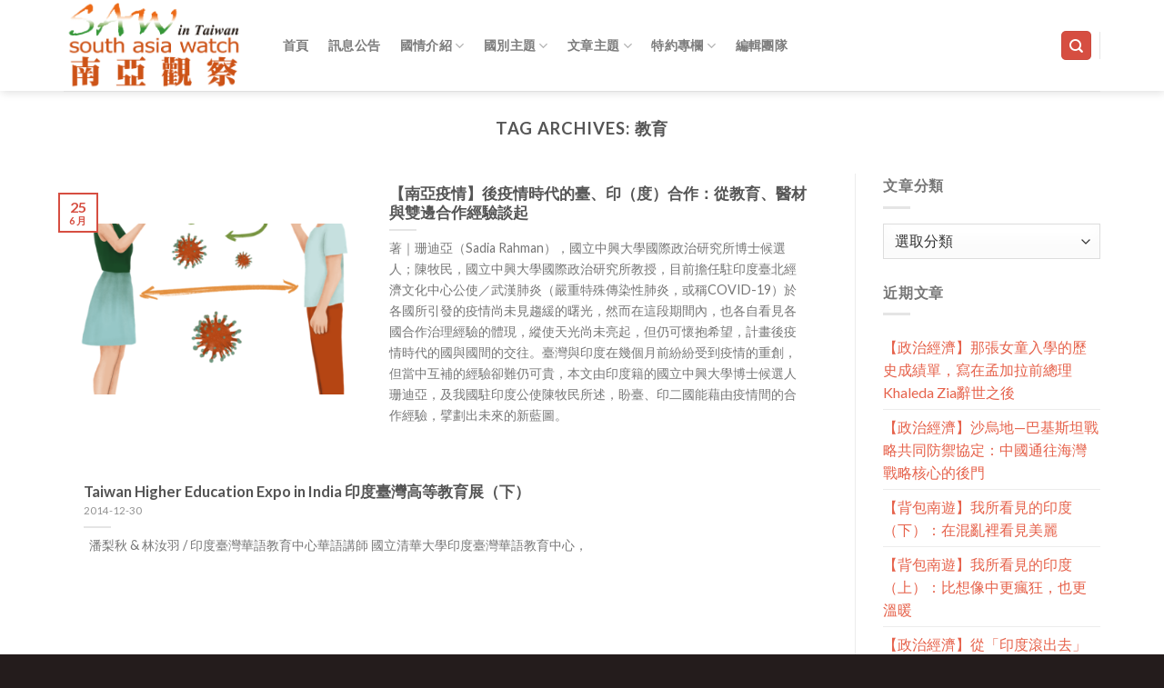

--- FILE ---
content_type: text/html; charset=UTF-8
request_url: http://southasiawatch.tw/tag/%E6%95%99%E8%82%B2/
body_size: 69593
content:
<!DOCTYPE html>
<!--[if IE 9 ]> <html lang="zh-TW" class="ie9 loading-site no-js bg-fill"> <![endif]-->
<!--[if IE 8 ]> <html lang="zh-TW" class="ie8 loading-site no-js bg-fill"> <![endif]-->
<!--[if (gte IE 9)|!(IE)]><!--><html lang="zh-TW" class="loading-site no-js bg-fill"> <!--<![endif]-->
<head>
	<meta charset="UTF-8" />
	<meta name="viewport" content="width=device-width, initial-scale=1.0, maximum-scale=1.0, user-scalable=no" />

	<link rel="profile" href="http://gmpg.org/xfn/11" />
	<link rel="pingback" href="http://southasiawatch.tw/xmlrpc.php" />

	<script>(function(html){html.className = html.className.replace(/\bno-js\b/,'js')})(document.documentElement);</script>
<meta name='robots' content='index, follow, max-image-preview:large, max-snippet:-1, max-video-preview:-1' />

	<!-- This site is optimized with the Yoast SEO plugin v19.10 - https://yoast.com/wordpress/plugins/seo/ -->
	<title>教育 彙整 - 南亞觀察</title>
	<link rel="canonical" href="http://southasiawatch.tw/tag/教育/" />
	<meta property="og:locale" content="zh_TW" />
	<meta property="og:type" content="article" />
	<meta property="og:title" content="教育 彙整 - 南亞觀察" />
	<meta property="og:url" content="http://southasiawatch.tw/tag/教育/" />
	<meta property="og:site_name" content="南亞觀察" />
	<meta name="twitter:card" content="summary_large_image" />
	<script type="application/ld+json" class="yoast-schema-graph">{"@context":"https://schema.org","@graph":[{"@type":"CollectionPage","@id":"http://southasiawatch.tw/tag/%e6%95%99%e8%82%b2/","url":"http://southasiawatch.tw/tag/%e6%95%99%e8%82%b2/","name":"教育 彙整 - 南亞觀察","isPartOf":{"@id":"http://southasiawatch.tw/#website"},"primaryImageOfPage":{"@id":"http://southasiawatch.tw/tag/%e6%95%99%e8%82%b2/#primaryimage"},"image":{"@id":"http://southasiawatch.tw/tag/%e6%95%99%e8%82%b2/#primaryimage"},"thumbnailUrl":"http://southasiawatch.tw/wp-content/uploads/648469.png","breadcrumb":{"@id":"http://southasiawatch.tw/tag/%e6%95%99%e8%82%b2/#breadcrumb"},"inLanguage":"zh-TW"},{"@type":"ImageObject","inLanguage":"zh-TW","@id":"http://southasiawatch.tw/tag/%e6%95%99%e8%82%b2/#primaryimage","url":"http://southasiawatch.tw/wp-content/uploads/648469.png","contentUrl":"http://southasiawatch.tw/wp-content/uploads/648469.png","width":839,"height":779},{"@type":"BreadcrumbList","@id":"http://southasiawatch.tw/tag/%e6%95%99%e8%82%b2/#breadcrumb","itemListElement":[{"@type":"ListItem","position":1,"name":"首頁","item":"https://southasiawatch.tw/"},{"@type":"ListItem","position":2,"name":"教育"}]},{"@type":"WebSite","@id":"http://southasiawatch.tw/#website","url":"http://southasiawatch.tw/","name":"南亞觀察","description":"","potentialAction":[{"@type":"SearchAction","target":{"@type":"EntryPoint","urlTemplate":"http://southasiawatch.tw/?s={search_term_string}"},"query-input":"required name=search_term_string"}],"inLanguage":"zh-TW"}]}</script>
	<!-- / Yoast SEO plugin. -->


<link rel='dns-prefetch' href='//fonts.googleapis.com' />
<link rel="alternate" type="application/rss+xml" title="訂閱《南亞觀察》&raquo; 資訊提供" href="http://southasiawatch.tw/feed/" />
<link rel="alternate" type="application/rss+xml" title="訂閱《南亞觀察》&raquo; 留言的資訊提供" href="http://southasiawatch.tw/comments/feed/" />
<link rel="alternate" type="application/rss+xml" title="訂閱《南亞觀察》&raquo; 標籤〈教育〉的資訊提供" href="http://southasiawatch.tw/tag/%e6%95%99%e8%82%b2/feed/" />
<script type="text/javascript">
/* <![CDATA[ */
window._wpemojiSettings = {"baseUrl":"https:\/\/s.w.org\/images\/core\/emoji\/15.0.3\/72x72\/","ext":".png","svgUrl":"https:\/\/s.w.org\/images\/core\/emoji\/15.0.3\/svg\/","svgExt":".svg","source":{"concatemoji":"http:\/\/southasiawatch.tw\/wp-includes\/js\/wp-emoji-release.min.js?ver=6.5.7"}};
/*! This file is auto-generated */
!function(i,n){var o,s,e;function c(e){try{var t={supportTests:e,timestamp:(new Date).valueOf()};sessionStorage.setItem(o,JSON.stringify(t))}catch(e){}}function p(e,t,n){e.clearRect(0,0,e.canvas.width,e.canvas.height),e.fillText(t,0,0);var t=new Uint32Array(e.getImageData(0,0,e.canvas.width,e.canvas.height).data),r=(e.clearRect(0,0,e.canvas.width,e.canvas.height),e.fillText(n,0,0),new Uint32Array(e.getImageData(0,0,e.canvas.width,e.canvas.height).data));return t.every(function(e,t){return e===r[t]})}function u(e,t,n){switch(t){case"flag":return n(e,"\ud83c\udff3\ufe0f\u200d\u26a7\ufe0f","\ud83c\udff3\ufe0f\u200b\u26a7\ufe0f")?!1:!n(e,"\ud83c\uddfa\ud83c\uddf3","\ud83c\uddfa\u200b\ud83c\uddf3")&&!n(e,"\ud83c\udff4\udb40\udc67\udb40\udc62\udb40\udc65\udb40\udc6e\udb40\udc67\udb40\udc7f","\ud83c\udff4\u200b\udb40\udc67\u200b\udb40\udc62\u200b\udb40\udc65\u200b\udb40\udc6e\u200b\udb40\udc67\u200b\udb40\udc7f");case"emoji":return!n(e,"\ud83d\udc26\u200d\u2b1b","\ud83d\udc26\u200b\u2b1b")}return!1}function f(e,t,n){var r="undefined"!=typeof WorkerGlobalScope&&self instanceof WorkerGlobalScope?new OffscreenCanvas(300,150):i.createElement("canvas"),a=r.getContext("2d",{willReadFrequently:!0}),o=(a.textBaseline="top",a.font="600 32px Arial",{});return e.forEach(function(e){o[e]=t(a,e,n)}),o}function t(e){var t=i.createElement("script");t.src=e,t.defer=!0,i.head.appendChild(t)}"undefined"!=typeof Promise&&(o="wpEmojiSettingsSupports",s=["flag","emoji"],n.supports={everything:!0,everythingExceptFlag:!0},e=new Promise(function(e){i.addEventListener("DOMContentLoaded",e,{once:!0})}),new Promise(function(t){var n=function(){try{var e=JSON.parse(sessionStorage.getItem(o));if("object"==typeof e&&"number"==typeof e.timestamp&&(new Date).valueOf()<e.timestamp+604800&&"object"==typeof e.supportTests)return e.supportTests}catch(e){}return null}();if(!n){if("undefined"!=typeof Worker&&"undefined"!=typeof OffscreenCanvas&&"undefined"!=typeof URL&&URL.createObjectURL&&"undefined"!=typeof Blob)try{var e="postMessage("+f.toString()+"("+[JSON.stringify(s),u.toString(),p.toString()].join(",")+"));",r=new Blob([e],{type:"text/javascript"}),a=new Worker(URL.createObjectURL(r),{name:"wpTestEmojiSupports"});return void(a.onmessage=function(e){c(n=e.data),a.terminate(),t(n)})}catch(e){}c(n=f(s,u,p))}t(n)}).then(function(e){for(var t in e)n.supports[t]=e[t],n.supports.everything=n.supports.everything&&n.supports[t],"flag"!==t&&(n.supports.everythingExceptFlag=n.supports.everythingExceptFlag&&n.supports[t]);n.supports.everythingExceptFlag=n.supports.everythingExceptFlag&&!n.supports.flag,n.DOMReady=!1,n.readyCallback=function(){n.DOMReady=!0}}).then(function(){return e}).then(function(){var e;n.supports.everything||(n.readyCallback(),(e=n.source||{}).concatemoji?t(e.concatemoji):e.wpemoji&&e.twemoji&&(t(e.twemoji),t(e.wpemoji)))}))}((window,document),window._wpemojiSettings);
/* ]]> */
</script>
<style id='wp-emoji-styles-inline-css' type='text/css'>

	img.wp-smiley, img.emoji {
		display: inline !important;
		border: none !important;
		box-shadow: none !important;
		height: 1em !important;
		width: 1em !important;
		margin: 0 0.07em !important;
		vertical-align: -0.1em !important;
		background: none !important;
		padding: 0 !important;
	}
</style>
<link rel='stylesheet' id='wp-block-library-css' href='http://southasiawatch.tw/wp-includes/css/dist/block-library/style.min.css?ver=6.5.7' type='text/css' media='all' />
<style id='wp-block-library-inline-css' type='text/css'>
.has-text-align-justify{text-align:justify;}
</style>
<link rel='stylesheet' id='mediaelement-css' href='http://southasiawatch.tw/wp-includes/js/mediaelement/mediaelementplayer-legacy.min.css?ver=4.2.17' type='text/css' media='all' />
<link rel='stylesheet' id='wp-mediaelement-css' href='http://southasiawatch.tw/wp-includes/js/mediaelement/wp-mediaelement.min.css?ver=6.5.7' type='text/css' media='all' />
<style id='classic-theme-styles-inline-css' type='text/css'>
/*! This file is auto-generated */
.wp-block-button__link{color:#fff;background-color:#32373c;border-radius:9999px;box-shadow:none;text-decoration:none;padding:calc(.667em + 2px) calc(1.333em + 2px);font-size:1.125em}.wp-block-file__button{background:#32373c;color:#fff;text-decoration:none}
</style>
<style id='global-styles-inline-css' type='text/css'>
body{--wp--preset--color--black: #000000;--wp--preset--color--cyan-bluish-gray: #abb8c3;--wp--preset--color--white: #ffffff;--wp--preset--color--pale-pink: #f78da7;--wp--preset--color--vivid-red: #cf2e2e;--wp--preset--color--luminous-vivid-orange: #ff6900;--wp--preset--color--luminous-vivid-amber: #fcb900;--wp--preset--color--light-green-cyan: #7bdcb5;--wp--preset--color--vivid-green-cyan: #00d084;--wp--preset--color--pale-cyan-blue: #8ed1fc;--wp--preset--color--vivid-cyan-blue: #0693e3;--wp--preset--color--vivid-purple: #9b51e0;--wp--preset--gradient--vivid-cyan-blue-to-vivid-purple: linear-gradient(135deg,rgba(6,147,227,1) 0%,rgb(155,81,224) 100%);--wp--preset--gradient--light-green-cyan-to-vivid-green-cyan: linear-gradient(135deg,rgb(122,220,180) 0%,rgb(0,208,130) 100%);--wp--preset--gradient--luminous-vivid-amber-to-luminous-vivid-orange: linear-gradient(135deg,rgba(252,185,0,1) 0%,rgba(255,105,0,1) 100%);--wp--preset--gradient--luminous-vivid-orange-to-vivid-red: linear-gradient(135deg,rgba(255,105,0,1) 0%,rgb(207,46,46) 100%);--wp--preset--gradient--very-light-gray-to-cyan-bluish-gray: linear-gradient(135deg,rgb(238,238,238) 0%,rgb(169,184,195) 100%);--wp--preset--gradient--cool-to-warm-spectrum: linear-gradient(135deg,rgb(74,234,220) 0%,rgb(151,120,209) 20%,rgb(207,42,186) 40%,rgb(238,44,130) 60%,rgb(251,105,98) 80%,rgb(254,248,76) 100%);--wp--preset--gradient--blush-light-purple: linear-gradient(135deg,rgb(255,206,236) 0%,rgb(152,150,240) 100%);--wp--preset--gradient--blush-bordeaux: linear-gradient(135deg,rgb(254,205,165) 0%,rgb(254,45,45) 50%,rgb(107,0,62) 100%);--wp--preset--gradient--luminous-dusk: linear-gradient(135deg,rgb(255,203,112) 0%,rgb(199,81,192) 50%,rgb(65,88,208) 100%);--wp--preset--gradient--pale-ocean: linear-gradient(135deg,rgb(255,245,203) 0%,rgb(182,227,212) 50%,rgb(51,167,181) 100%);--wp--preset--gradient--electric-grass: linear-gradient(135deg,rgb(202,248,128) 0%,rgb(113,206,126) 100%);--wp--preset--gradient--midnight: linear-gradient(135deg,rgb(2,3,129) 0%,rgb(40,116,252) 100%);--wp--preset--font-size--small: 13px;--wp--preset--font-size--medium: 20px;--wp--preset--font-size--large: 36px;--wp--preset--font-size--x-large: 42px;--wp--preset--spacing--20: 0.44rem;--wp--preset--spacing--30: 0.67rem;--wp--preset--spacing--40: 1rem;--wp--preset--spacing--50: 1.5rem;--wp--preset--spacing--60: 2.25rem;--wp--preset--spacing--70: 3.38rem;--wp--preset--spacing--80: 5.06rem;--wp--preset--shadow--natural: 6px 6px 9px rgba(0, 0, 0, 0.2);--wp--preset--shadow--deep: 12px 12px 50px rgba(0, 0, 0, 0.4);--wp--preset--shadow--sharp: 6px 6px 0px rgba(0, 0, 0, 0.2);--wp--preset--shadow--outlined: 6px 6px 0px -3px rgba(255, 255, 255, 1), 6px 6px rgba(0, 0, 0, 1);--wp--preset--shadow--crisp: 6px 6px 0px rgba(0, 0, 0, 1);}:where(.is-layout-flex){gap: 0.5em;}:where(.is-layout-grid){gap: 0.5em;}body .is-layout-flex{display: flex;}body .is-layout-flex{flex-wrap: wrap;align-items: center;}body .is-layout-flex > *{margin: 0;}body .is-layout-grid{display: grid;}body .is-layout-grid > *{margin: 0;}:where(.wp-block-columns.is-layout-flex){gap: 2em;}:where(.wp-block-columns.is-layout-grid){gap: 2em;}:where(.wp-block-post-template.is-layout-flex){gap: 1.25em;}:where(.wp-block-post-template.is-layout-grid){gap: 1.25em;}.has-black-color{color: var(--wp--preset--color--black) !important;}.has-cyan-bluish-gray-color{color: var(--wp--preset--color--cyan-bluish-gray) !important;}.has-white-color{color: var(--wp--preset--color--white) !important;}.has-pale-pink-color{color: var(--wp--preset--color--pale-pink) !important;}.has-vivid-red-color{color: var(--wp--preset--color--vivid-red) !important;}.has-luminous-vivid-orange-color{color: var(--wp--preset--color--luminous-vivid-orange) !important;}.has-luminous-vivid-amber-color{color: var(--wp--preset--color--luminous-vivid-amber) !important;}.has-light-green-cyan-color{color: var(--wp--preset--color--light-green-cyan) !important;}.has-vivid-green-cyan-color{color: var(--wp--preset--color--vivid-green-cyan) !important;}.has-pale-cyan-blue-color{color: var(--wp--preset--color--pale-cyan-blue) !important;}.has-vivid-cyan-blue-color{color: var(--wp--preset--color--vivid-cyan-blue) !important;}.has-vivid-purple-color{color: var(--wp--preset--color--vivid-purple) !important;}.has-black-background-color{background-color: var(--wp--preset--color--black) !important;}.has-cyan-bluish-gray-background-color{background-color: var(--wp--preset--color--cyan-bluish-gray) !important;}.has-white-background-color{background-color: var(--wp--preset--color--white) !important;}.has-pale-pink-background-color{background-color: var(--wp--preset--color--pale-pink) !important;}.has-vivid-red-background-color{background-color: var(--wp--preset--color--vivid-red) !important;}.has-luminous-vivid-orange-background-color{background-color: var(--wp--preset--color--luminous-vivid-orange) !important;}.has-luminous-vivid-amber-background-color{background-color: var(--wp--preset--color--luminous-vivid-amber) !important;}.has-light-green-cyan-background-color{background-color: var(--wp--preset--color--light-green-cyan) !important;}.has-vivid-green-cyan-background-color{background-color: var(--wp--preset--color--vivid-green-cyan) !important;}.has-pale-cyan-blue-background-color{background-color: var(--wp--preset--color--pale-cyan-blue) !important;}.has-vivid-cyan-blue-background-color{background-color: var(--wp--preset--color--vivid-cyan-blue) !important;}.has-vivid-purple-background-color{background-color: var(--wp--preset--color--vivid-purple) !important;}.has-black-border-color{border-color: var(--wp--preset--color--black) !important;}.has-cyan-bluish-gray-border-color{border-color: var(--wp--preset--color--cyan-bluish-gray) !important;}.has-white-border-color{border-color: var(--wp--preset--color--white) !important;}.has-pale-pink-border-color{border-color: var(--wp--preset--color--pale-pink) !important;}.has-vivid-red-border-color{border-color: var(--wp--preset--color--vivid-red) !important;}.has-luminous-vivid-orange-border-color{border-color: var(--wp--preset--color--luminous-vivid-orange) !important;}.has-luminous-vivid-amber-border-color{border-color: var(--wp--preset--color--luminous-vivid-amber) !important;}.has-light-green-cyan-border-color{border-color: var(--wp--preset--color--light-green-cyan) !important;}.has-vivid-green-cyan-border-color{border-color: var(--wp--preset--color--vivid-green-cyan) !important;}.has-pale-cyan-blue-border-color{border-color: var(--wp--preset--color--pale-cyan-blue) !important;}.has-vivid-cyan-blue-border-color{border-color: var(--wp--preset--color--vivid-cyan-blue) !important;}.has-vivid-purple-border-color{border-color: var(--wp--preset--color--vivid-purple) !important;}.has-vivid-cyan-blue-to-vivid-purple-gradient-background{background: var(--wp--preset--gradient--vivid-cyan-blue-to-vivid-purple) !important;}.has-light-green-cyan-to-vivid-green-cyan-gradient-background{background: var(--wp--preset--gradient--light-green-cyan-to-vivid-green-cyan) !important;}.has-luminous-vivid-amber-to-luminous-vivid-orange-gradient-background{background: var(--wp--preset--gradient--luminous-vivid-amber-to-luminous-vivid-orange) !important;}.has-luminous-vivid-orange-to-vivid-red-gradient-background{background: var(--wp--preset--gradient--luminous-vivid-orange-to-vivid-red) !important;}.has-very-light-gray-to-cyan-bluish-gray-gradient-background{background: var(--wp--preset--gradient--very-light-gray-to-cyan-bluish-gray) !important;}.has-cool-to-warm-spectrum-gradient-background{background: var(--wp--preset--gradient--cool-to-warm-spectrum) !important;}.has-blush-light-purple-gradient-background{background: var(--wp--preset--gradient--blush-light-purple) !important;}.has-blush-bordeaux-gradient-background{background: var(--wp--preset--gradient--blush-bordeaux) !important;}.has-luminous-dusk-gradient-background{background: var(--wp--preset--gradient--luminous-dusk) !important;}.has-pale-ocean-gradient-background{background: var(--wp--preset--gradient--pale-ocean) !important;}.has-electric-grass-gradient-background{background: var(--wp--preset--gradient--electric-grass) !important;}.has-midnight-gradient-background{background: var(--wp--preset--gradient--midnight) !important;}.has-small-font-size{font-size: var(--wp--preset--font-size--small) !important;}.has-medium-font-size{font-size: var(--wp--preset--font-size--medium) !important;}.has-large-font-size{font-size: var(--wp--preset--font-size--large) !important;}.has-x-large-font-size{font-size: var(--wp--preset--font-size--x-large) !important;}
.wp-block-navigation a:where(:not(.wp-element-button)){color: inherit;}
:where(.wp-block-post-template.is-layout-flex){gap: 1.25em;}:where(.wp-block-post-template.is-layout-grid){gap: 1.25em;}
:where(.wp-block-columns.is-layout-flex){gap: 2em;}:where(.wp-block-columns.is-layout-grid){gap: 2em;}
.wp-block-pullquote{font-size: 1.5em;line-height: 1.6;}
</style>
<link rel='stylesheet' id='acx_smw_widget_style-css' href='http://southasiawatch.tw/wp-content/plugins/acurax-social-media-widget/css/style.css?v=3.2.10&#038;ver=6.5.7' type='text/css' media='all' />
<link rel='stylesheet' id='googlefonts-css' href='http://fonts.googleapis.com/css?family=Cardo:400&subset=latin' type='text/css' media='all' />
<link rel='stylesheet' id='flatsome-icons-css' href='http://southasiawatch.tw/wp-content/themes/flatsome/assets/css/fl-icons.css?ver=3.3' type='text/css' media='all' />
<link rel='stylesheet' id='forget-about-shortcode-buttons-css' href='http://southasiawatch.tw/wp-content/plugins/forget-about-shortcode-buttons/public/css/button-styles.css?ver=2.1.3' type='text/css' media='all' />
<link rel='stylesheet' id='flatsome-main-css' href='http://southasiawatch.tw/wp-content/themes/flatsome/assets/css/flatsome.css?ver=3.8.3' type='text/css' media='all' />
<link rel='stylesheet' id='flatsome-style-css' href='http://southasiawatch.tw/wp-content/themes/flatsome/style.css?ver=3.8.3' type='text/css' media='all' />
<link rel='stylesheet' id='jetpack_css-css' href='http://southasiawatch.tw/wp-content/plugins/jetpack/css/jetpack.css?ver=11.5.3' type='text/css' media='all' />
<script type="text/javascript" src="http://southasiawatch.tw/wp-includes/js/jquery/jquery.min.js?ver=3.7.1" id="jquery-core-js"></script>
<script type="text/javascript" src="http://southasiawatch.tw/wp-includes/js/jquery/jquery-migrate.min.js?ver=3.4.1" id="jquery-migrate-js"></script>
<link rel="https://api.w.org/" href="http://southasiawatch.tw/wp-json/" /><link rel="alternate" type="application/json" href="http://southasiawatch.tw/wp-json/wp/v2/tags/1004" /><link rel="EditURI" type="application/rsd+xml" title="RSD" href="http://southasiawatch.tw/xmlrpc.php?rsd" />
<meta name="generator" content="WordPress 6.5.7" />



<!-- Starting Styles For Social Media Icon From Acurax International www.acurax.com -->
<style type='text/css'>
#acx_social_widget img 
{
width: 32px; 
}
#acx_social_widget 
{
min-width:0px; 
position: static; 
}
</style>
<!-- Ending Styles For Social Media Icon From Acurax International www.acurax.com -->



<style type='text/css' media='screen'>
	body{ font-family:"Cardo", arial, sans-serif;}
</style>
<!-- fonts delivered by Wordpress Google Fonts, a plugin by Adrian3.com -->	<style>img#wpstats{display:none}</style>
		<!-- Analytics by WP Statistics v13.2.7 - https://wp-statistics.com/ -->
<style>.bg{opacity: 0; transition: opacity 1s; -webkit-transition: opacity 1s;} .bg-loaded{opacity: 1;}</style><!--[if IE]><link rel="stylesheet" type="text/css" href="http://southasiawatch.tw/wp-content/themes/flatsome/assets/css/ie-fallback.css"><script src="//cdnjs.cloudflare.com/ajax/libs/html5shiv/3.6.1/html5shiv.js"></script><script>var head = document.getElementsByTagName('head')[0],style = document.createElement('style');style.type = 'text/css';style.styleSheet.cssText = ':before,:after{content:none !important';head.appendChild(style);setTimeout(function(){head.removeChild(style);}, 0);</script><script src="http://southasiawatch.tw/wp-content/themes/flatsome/assets/libs/ie-flexibility.js"></script><![endif]-->    <script type="text/javascript">
    WebFontConfig = {
      google: { families: [ "Lato:regular,regular","Lato:regular,400","Lato:regular,700","Dancing+Script:regular,400", ] }
    };
    (function() {
      var wf = document.createElement('script');
      wf.src = 'https://ajax.googleapis.com/ajax/libs/webfont/1/webfont.js';
      wf.type = 'text/javascript';
      wf.async = 'true';
      var s = document.getElementsByTagName('script')[0];
      s.parentNode.insertBefore(wf, s);
    })(); </script>
  <link rel="icon" href="http://southasiawatch.tw/wp-content/uploads/2016/04/cropped-logo1-32x32.png" sizes="32x32" />
<link rel="icon" href="http://southasiawatch.tw/wp-content/uploads/2016/04/cropped-logo1-192x192.png" sizes="192x192" />
<link rel="apple-touch-icon" href="http://southasiawatch.tw/wp-content/uploads/2016/04/cropped-logo1-180x180.png" />
<meta name="msapplication-TileImage" content="http://southasiawatch.tw/wp-content/uploads/2016/04/cropped-logo1-270x270.png" />
<style id="custom-css" type="text/css">:root {--primary-color: #d64e41;}.full-width .ubermenu-nav, .container, .row{max-width: 1170px}.row.row-collapse{max-width: 1140px}.row.row-small{max-width: 1162.5px}.row.row-large{max-width: 1200px}.header-main{height: 100px}#logo img{max-height: 100px}#logo{width:200px;}.header-bottom{min-height: 55px}.header-top{min-height: 31px}.transparent .header-main{height: 265px}.transparent #logo img{max-height: 265px}.has-transparent + .page-title:first-of-type,.has-transparent + #main > .page-title,.has-transparent + #main > div > .page-title,.has-transparent + #main .page-header-wrapper:first-of-type .page-title{padding-top: 265px;}.header.show-on-scroll,.stuck .header-main{height:70px!important}.stuck #logo img{max-height: 70px!important}.header-bottom {background-color: #f1f1f1}.header-main .nav > li > a{line-height: 30px }.stuck .header-main .nav > li > a{line-height: 50px }.header-bottom-nav > li > a{line-height: 16px }@media (max-width: 549px) {.header-main{height: 70px}#logo img{max-height: 70px}}/* Color */.accordion-title.active, .has-icon-bg .icon .icon-inner,.logo a, .primary.is-underline, .primary.is-link, .badge-outline .badge-inner, .nav-outline > li.active> a,.nav-outline >li.active > a, .cart-icon strong,[data-color='primary'], .is-outline.primary{color: #d64e41;}/* Color !important */[data-text-color="primary"]{color: #d64e41!important;}/* Background Color */[data-text-bg="primary"]{background-color: #d64e41;}/* Background */.scroll-to-bullets a,.featured-title, .label-new.menu-item > a:after, .nav-pagination > li > .current,.nav-pagination > li > span:hover,.nav-pagination > li > a:hover,.has-hover:hover .badge-outline .badge-inner,button[type="submit"], .button.wc-forward:not(.checkout):not(.checkout-button), .button.submit-button, .button.primary:not(.is-outline),.featured-table .title,.is-outline:hover, .has-icon:hover .icon-label,.nav-dropdown-bold .nav-column li > a:hover, .nav-dropdown.nav-dropdown-bold > li > a:hover, .nav-dropdown-bold.dark .nav-column li > a:hover, .nav-dropdown.nav-dropdown-bold.dark > li > a:hover, .is-outline:hover, .tagcloud a:hover,.grid-tools a, input[type='submit']:not(.is-form), .box-badge:hover .box-text, input.button.alt,.nav-box > li > a:hover,.nav-box > li.active > a,.nav-pills > li.active > a ,.current-dropdown .cart-icon strong, .cart-icon:hover strong, .nav-line-bottom > li > a:before, .nav-line-grow > li > a:before, .nav-line > li > a:before,.banner, .header-top, .slider-nav-circle .flickity-prev-next-button:hover svg, .slider-nav-circle .flickity-prev-next-button:hover .arrow, .primary.is-outline:hover, .button.primary:not(.is-outline), input[type='submit'].primary, input[type='submit'].primary, input[type='reset'].button, input[type='button'].primary, .badge-inner{background-color: #d64e41;}/* Border */.nav-vertical.nav-tabs > li.active > a,.scroll-to-bullets a.active,.nav-pagination > li > .current,.nav-pagination > li > span:hover,.nav-pagination > li > a:hover,.has-hover:hover .badge-outline .badge-inner,.accordion-title.active,.featured-table,.is-outline:hover, .tagcloud a:hover,blockquote, .has-border, .cart-icon strong:after,.cart-icon strong,.blockUI:before, .processing:before,.loading-spin, .slider-nav-circle .flickity-prev-next-button:hover svg, .slider-nav-circle .flickity-prev-next-button:hover .arrow, .primary.is-outline:hover{border-color: #d64e41}.nav-tabs > li.active > a{border-top-color: #d64e41}.widget_shopping_cart_content .blockUI.blockOverlay:before { border-left-color: #d64e41 }.woocommerce-checkout-review-order .blockUI.blockOverlay:before { border-left-color: #d64e41 }/* Fill */.slider .flickity-prev-next-button:hover svg,.slider .flickity-prev-next-button:hover .arrow{fill: #d64e41;}body{font-size: 100%;}@media screen and (max-width: 549px){body{font-size: 100%;}}body{font-family:"Lato", sans-serif}body{font-weight: 400}.nav > li > a {font-family:"Lato", sans-serif;}.nav > li > a {font-weight: 700;}h1,h2,h3,h4,h5,h6,.heading-font, .off-canvas-center .nav-sidebar.nav-vertical > li > a{font-family: "Lato", sans-serif;}h1,h2,h3,h4,h5,h6,.heading-font,.banner h1,.banner h2{font-weight: 0;}.alt-font{font-family: "Dancing Script", sans-serif;}.alt-font{font-weight: 400!important;}a{color: #e6624b;}.footer-1{background-color: #ed5b36}.footer-2{background-color: #ed5934}.absolute-footer, html{background-color: rgba(10,0,0,0.89)}.label-new.menu-item > a:after{content:"New";}.label-hot.menu-item > a:after{content:"Hot";}.label-sale.menu-item > a:after{content:"Sale";}.label-popular.menu-item > a:after{content:"Popular";}</style></head>

<body class="archive tag tag-1004 full-width header-shadow bg-fill lightbox nav-dropdown-has-arrow">


<a class="skip-link screen-reader-text" href="#main">Skip to content</a>

<div id="wrapper">


<header id="header" class="header has-sticky sticky-jump">
   <div class="header-wrapper">
	<div id="masthead" class="header-main ">
      <div class="header-inner flex-row container logo-left medium-logo-center" role="navigation">

          <!-- Logo -->
          <div id="logo" class="flex-col logo">
            <!-- Header logo -->
<a href="http://southasiawatch.tw/" title="南亞觀察" rel="home">
    <img width="200" height="100" src="http://southasiawatch.tw/wp-content/uploads/logo-中文.png" class="header_logo header-logo" alt="南亞觀察"/><img  width="200" height="100" src="http://southasiawatch.tw/wp-content/uploads/logo-中文.png" class="header-logo-dark" alt="南亞觀察"/></a>
          </div>

          <!-- Mobile Left Elements -->
          <div class="flex-col show-for-medium flex-left">
            <ul class="mobile-nav nav nav-left ">
              <li class="nav-icon has-icon">
  		<a href="#" data-open="#main-menu" data-pos="left" data-bg="main-menu-overlay" data-color="" class="is-small" aria-controls="main-menu" aria-expanded="false">
		
		  <i class="icon-menu" ></i>
		  		</a>
	</li>            </ul>
          </div>

          <!-- Left Elements -->
          <div class="flex-col hide-for-medium flex-left
            flex-grow">
            <ul class="header-nav header-nav-main nav nav-left  nav-box nav-size-medium nav-uppercase" >
              <li id="menu-item-8207" class="menu-item menu-item-type-post_type menu-item-object-page menu-item-home  menu-item-8207"><a href="http://southasiawatch.tw/" class="nav-top-link">首頁</a></li>
<li id="menu-item-94" class="menu-item menu-item-type-taxonomy menu-item-object-category  menu-item-94"><a href="http://southasiawatch.tw/category/news/" class="nav-top-link">訊息公告</a></li>
<li id="menu-item-122" class="menu-item menu-item-type-taxonomy menu-item-object-category menu-item-has-children  menu-item-122 has-dropdown"><a href="http://southasiawatch.tw/category/southasia/neighbors/" class="nav-top-link">國情介紹<i class="icon-angle-down" ></i></a>
<ul class='nav-dropdown nav-dropdown-default'>
	<li id="menu-item-58" class="menu-item menu-item-type-post_type menu-item-object-page  menu-item-58"><a href="http://southasiawatch.tw/%e5%8d%b0%e5%ba%a6%e5%9c%8b%e6%83%85%e7%b0%a1%e4%bb%8b/">國情簡介—印度</a></li>
	<li id="menu-item-154" class="menu-item menu-item-type-post_type menu-item-object-page  menu-item-154"><a href="http://southasiawatch.tw/%e5%9c%8b%e6%83%85%e7%b0%a1%e4%bb%8b-%e5%b0%bc%e6%b3%8a%e7%88%be/">國情簡介—尼泊爾</a></li>
	<li id="menu-item-151" class="menu-item menu-item-type-post_type menu-item-object-page  menu-item-151"><a href="http://southasiawatch.tw/%e5%9c%8b%e6%83%85%e7%b0%a1%e4%bb%8b-%e4%b8%8d%e4%b8%b9/">國情簡介—不丹</a></li>
	<li id="menu-item-153" class="menu-item menu-item-type-post_type menu-item-object-page  menu-item-153"><a href="http://southasiawatch.tw/%e5%9c%8b%e6%83%85%e7%b0%a1%e4%bb%8b-%e5%ad%9f%e5%8a%a0%e6%8b%89/">國情簡介—孟加拉</a></li>
	<li id="menu-item-148" class="menu-item menu-item-type-post_type menu-item-object-page  menu-item-148"><a href="http://southasiawatch.tw/%e5%9c%8b%e6%83%85%e7%b0%a1%e4%bb%8b-%e7%b7%ac%e7%94%b8/">國情簡介—緬甸</a></li>
	<li id="menu-item-147" class="menu-item menu-item-type-post_type menu-item-object-page  menu-item-147"><a href="http://southasiawatch.tw/%e5%9c%8b%e6%83%85%e7%b0%a1%e4%bb%8b-%e4%bc%8a%e6%9c%97/">國情簡介—伊朗</a></li>
	<li id="menu-item-149" class="menu-item menu-item-type-post_type menu-item-object-page  menu-item-149"><a href="http://southasiawatch.tw/%e5%9c%8b%e6%83%85%e7%b0%a1%e4%bb%8b-%e9%a6%ac%e7%88%be%e5%9c%b0%e5%a4%ab/">國情簡介—馬爾地夫</a></li>
	<li id="menu-item-155" class="menu-item menu-item-type-post_type menu-item-object-page  menu-item-155"><a href="http://southasiawatch.tw/%e5%9c%8b%e6%83%85%e7%b0%a1%e4%bb%8b-%e5%b7%b4%e5%9f%ba%e6%96%af%e5%9d%a6/">國情簡介—巴基斯坦</a></li>
	<li id="menu-item-152" class="menu-item menu-item-type-post_type menu-item-object-page  menu-item-152"><a href="http://southasiawatch.tw/%e5%9c%8b%e6%83%85%e7%b0%a1%e4%bb%8b-%e6%96%af%e9%87%8c%e8%98%ad%e5%8d%a1/">國情簡介—斯里蘭卡</a></li>
</ul>
</li>
<li id="menu-item-83" class="menu-item menu-item-type-taxonomy menu-item-object-category menu-item-has-children  menu-item-83 has-dropdown"><a href="http://southasiawatch.tw/category/southasia/" class="nav-top-link">國別主題<i class="icon-angle-down" ></i></a>
<ul class='nav-dropdown nav-dropdown-default'>
	<li id="menu-item-81" class="menu-item menu-item-type-taxonomy menu-item-object-category  menu-item-81"><a href="http://southasiawatch.tw/category/southasia/indian/">印度</a></li>
	<li id="menu-item-85" class="menu-item menu-item-type-taxonomy menu-item-object-category  menu-item-85"><a href="http://southasiawatch.tw/category/southasia/pakistan/">巴基斯坦</a></li>
	<li id="menu-item-96" class="menu-item menu-item-type-taxonomy menu-item-object-category  menu-item-96"><a href="http://southasiawatch.tw/category/southasia/bengal/">孟加拉</a></li>
	<li id="menu-item-102" class="menu-item menu-item-type-taxonomy menu-item-object-category  menu-item-102"><a href="http://southasiawatch.tw/category/southasia/sri-lanka/">斯里蘭卡</a></li>
	<li id="menu-item-99" class="menu-item menu-item-type-taxonomy menu-item-object-category  menu-item-99"><a href="http://southasiawatch.tw/category/southasia/nepal/">尼泊爾</a></li>
	<li id="menu-item-105" class="menu-item menu-item-type-taxonomy menu-item-object-category  menu-item-105"><a href="http://southasiawatch.tw/category/southasia/bhutan/">不丹</a></li>
	<li id="menu-item-111" class="menu-item menu-item-type-taxonomy menu-item-object-category  menu-item-111"><a href="http://southasiawatch.tw/category/southasia/maldives/">馬爾地夫</a></li>
	<li id="menu-item-9270" class="menu-item menu-item-type-taxonomy menu-item-object-category  menu-item-9270"><a href="http://southasiawatch.tw/category/southasia/neighbors/">鄰近國家</a></li>
</ul>
</li>
<li id="menu-item-9271" class="menu-item menu-item-type-taxonomy menu-item-object-category menu-item-has-children  menu-item-9271 has-dropdown"><a href="http://southasiawatch.tw/category/subject/" class="nav-top-link">文章主題<i class="icon-angle-down" ></i></a>
<ul class='nav-dropdown nav-dropdown-default'>
	<li id="menu-item-117" class="menu-item menu-item-type-taxonomy menu-item-object-category  menu-item-117"><a href="http://southasiawatch.tw/category/subject/art-reading/">南亞書田</a></li>
	<li id="menu-item-118" class="menu-item menu-item-type-taxonomy menu-item-object-category  menu-item-118"><a href="http://southasiawatch.tw/category/subject/art-film/">影像南亞</a></li>
	<li id="menu-item-119" class="menu-item menu-item-type-taxonomy menu-item-object-category  menu-item-119"><a href="http://southasiawatch.tw/category/subject/travel/">背包南遊</a></li>
	<li id="menu-item-9276" class="menu-item menu-item-type-taxonomy menu-item-object-category  menu-item-9276"><a href="http://southasiawatch.tw/category/subject/%e5%b0%88%e5%ae%b6%e4%be%86%e9%b4%bb/">專家來鴻</a></li>
	<li id="menu-item-9277" class="menu-item menu-item-type-taxonomy menu-item-object-category  menu-item-9277"><a href="http://southasiawatch.tw/category/subject/%e5%8d%97%e4%ba%9e%e7%96%ab%e6%83%85/">南亞疫情</a></li>
	<li id="menu-item-120" class="menu-item menu-item-type-taxonomy menu-item-object-category  menu-item-120"><a href="http://southasiawatch.tw/category/subject/poliitic-economics/">政治經濟</a></li>
	<li id="menu-item-252" class="menu-item menu-item-type-taxonomy menu-item-object-category  menu-item-252"><a href="http://southasiawatch.tw/category/subject/society-culture/">人文地景</a></li>
	<li id="menu-item-116" class="menu-item menu-item-type-taxonomy menu-item-object-category  menu-item-116"><a href="http://southasiawatch.tw/category/subject/art/">藝術文化</a></li>
	<li id="menu-item-208" class="menu-item menu-item-type-taxonomy menu-item-object-category  menu-item-208"><a href="http://southasiawatch.tw/category/subject/monograph/">特別企劃</a></li>
</ul>
</li>
<li id="menu-item-9268" class="menu-item menu-item-type-taxonomy menu-item-object-category menu-item-has-children  menu-item-9268 has-dropdown"><a href="http://southasiawatch.tw/category/column/" class="nav-top-link">特約專欄<i class="icon-angle-down" ></i></a>
<ul class='nav-dropdown nav-dropdown-default'>
	<li id="menu-item-9269" class="menu-item menu-item-type-taxonomy menu-item-object-category  menu-item-9269"><a href="http://southasiawatch.tw/category/column/%e5%89%8d%e9%80%b2%e5%8d%97%e4%ba%9e%ef%bc%9a%e9%99%b3%e7%89%a7%e6%b0%91%e8%a7%80%e9%bb%9e/">前進南亞：陳牧民觀點</a></li>
	<li id="menu-item-5866" class="menu-item menu-item-type-taxonomy menu-item-object-category  menu-item-5866"><a href="http://southasiawatch.tw/category/column/%e9%99%b3%e9%b3%b3%e7%91%9c/">推坑印度電影</a></li>
	<li id="menu-item-212" class="menu-item menu-item-type-taxonomy menu-item-object-category  menu-item-212"><a href="http://southasiawatch.tw/category/column/yuhweitseng/">曾育慧的田野筆記</a></li>
	<li id="menu-item-211" class="menu-item menu-item-type-taxonomy menu-item-object-category  menu-item-211"><a href="http://southasiawatch.tw/category/column/jefferywu/">吳德朗印度上下古今談</a></li>
	<li id="menu-item-6387" class="menu-item menu-item-type-taxonomy menu-item-object-category  menu-item-6387"><a href="http://southasiawatch.tw/category/column/%e6%9e%97%e5%ad%90%e6%af%93/">林子毓：走在喜馬拉雅天空下</a></li>
</ul>
</li>
<li id="menu-item-10887" class="menu-item menu-item-type-post_type menu-item-object-page  menu-item-10887"><a href="http://southasiawatch.tw/%e7%b7%a8%e8%bc%af%e5%9c%98%e9%9a%8a/" class="nav-top-link">編輯團隊</a></li>
            </ul>
          </div>

          <!-- Right Elements -->
          <div class="flex-col hide-for-medium flex-right">
            <ul class="header-nav header-nav-main nav nav-right  nav-box nav-size-medium nav-uppercase">
              <li class="header-search header-search-dropdown has-icon has-dropdown menu-item-has-children">
	<div class="header-button">	<a href="#" class="icon primary button round is-small"><i class="icon-search" ></i></a>
	</div>	<ul class="nav-dropdown nav-dropdown-default">
	 	<li class="header-search-form search-form html relative has-icon">
	<div class="header-search-form-wrapper">
		<div class="searchform-wrapper ux-search-box relative is-normal"><form method="get" class="searchform" action="http://southasiawatch.tw/" role="search">
		<div class="flex-row relative">
			<div class="flex-col flex-grow">
	   	   <input type="search" class="search-field mb-0" name="s" value="" id="s" placeholder="Search&hellip;" />
			</div><!-- .flex-col -->
			<div class="flex-col">
				<button type="submit" class="ux-search-submit submit-button secondary button icon mb-0">
					<i class="icon-search" ></i>				</button>
			</div><!-- .flex-col -->
		</div><!-- .flex-row -->
    <div class="live-search-results text-left z-top"></div>
</form>
</div>	</div>
</li>	</ul><!-- .nav-dropdown -->
</li>
<li class="header-divider"></li>            </ul>
          </div>

          <!-- Mobile Right Elements -->
          <div class="flex-col show-for-medium flex-right">
            <ul class="mobile-nav nav nav-right ">
                          </ul>
          </div>

      </div><!-- .header-inner -->
     
            <!-- Header divider -->
      <div class="container"><div class="top-divider full-width"></div></div>
      </div><!-- .header-main -->
<div class="header-bg-container fill"><div class="header-bg-image fill"></div><div class="header-bg-color fill"></div></div><!-- .header-bg-container -->   </div><!-- header-wrapper-->
</header>


<main id="main" class="">

<div id="content" class="blog-wrapper blog-archive page-wrapper">
		<header class="archive-page-header">
	<div class="row">
	<div class="large-12 text-center col">
	<h1 class="page-title is-large uppercase">
		Tag Archives: <span>教育</span>	</h1>
		</div>
	</div>
</header><!-- .page-header -->


<div class="row row-large row-divided ">
	
	<div class="large-9 col">
		


  
    <div class="row large-columns-1 medium-columns- small-columns-1">
  		<div class="col post-item" >
			<div class="col-inner">
			<a href="http://southasiawatch.tw/%e5%be%8c%e7%96%ab%e6%83%85%e6%99%82%e4%bb%a3%e7%9a%84%e8%87%ba%e3%80%81%e5%8d%b0%ef%bc%88%e5%ba%a6%ef%bc%89%e5%90%88%e4%bd%9c%ef%bc%9a%e5%be%9e%e6%95%99%e8%82%b2%e3%80%81%e9%86%ab%e6%9d%90%e8%88%87/" class="plain">
				<div class="box box-vertical box-text-bottom box-blog-post has-hover">
            					<div class="box-image" style="width:40%;">
  						<div class="image-cover" style="padding-top:56%;">
  							<img width="431" height="400" src="http://southasiawatch.tw/wp-content/uploads/648469-431x400.png" class="attachment-medium size-medium wp-post-image" alt="" decoding="async" loading="lazy" srcset="http://southasiawatch.tw/wp-content/uploads/648469-431x400.png 431w, http://southasiawatch.tw/wp-content/uploads/648469.png 839w" sizes="(max-width: 431px) 100vw, 431px" />  							  							  						</div>
  						  					</div><!-- .box-image -->
          					<div class="box-text text-left" >
					<div class="box-text-inner blog-post-inner">

					
										<h5 class="post-title is-large ">【南亞疫情】後疫情時代的臺、印（度）合作：從教育、醫材與雙邊合作經驗談起</h5>
										<div class="is-divider"></div>
										<p class="from_the_blog_excerpt ">著｜珊迪亞（Sadia Rahman），國立中興大學國際政治研究所博士候選人；陳牧民，國立中興大學國際政治研究所教授，目前擔任駐印度臺北經濟文化中心公使／武漢肺炎（嚴重特殊傳染性肺炎，或稱COVID-19）於各國所引發的疫情尚未見趨緩的曙光，然而在這段期間內，也各自看見各國合作治理經驗的體現，縱使天光尚未亮起，但仍可懷抱希望，計畫後疫情時代的國與國間的交往。臺灣與印度在幾個月前紛紛受到疫情的重創，但當中互補的經驗卻難仍可貴，本文由印度籍的國立中興大學博士候選人珊迪亞，及我國駐印度公使陳牧民所述，盼臺、印二國能藉由疫情間的合作經驗，擘劃出未來的新藍圖。					</p>
					                    
					
					
					</div><!-- .box-text-inner -->
					</div><!-- .box-text -->
																<div class="badge absolute top post-date badge-outline">
							<div class="badge-inner">
								<span class="post-date-day">25</span><br>
								<span class="post-date-month is-xsmall">6 月</span>
							</div>
						</div>
									</div><!-- .box -->
				</a><!-- .link -->
			</div><!-- .col-inner -->
		</div><!-- .col -->
		<div class="col post-item" >
			<div class="col-inner">
			<a href="http://southasiawatch.tw/4013/" class="plain">
				<div class="box box-vertical box-text-bottom box-blog-post has-hover">
          					<div class="box-text text-left" >
					<div class="box-text-inner blog-post-inner">

					
										<h5 class="post-title is-large ">Taiwan Higher Education Expo in India 印度臺灣高等教育展（下）</h5>
					<div class="post-meta is-small op-8">2014-12-30</div>					<div class="is-divider"></div>
										<p class="from_the_blog_excerpt ">&nbsp; 潘梨秋 &amp; 林汝羽 / 印度臺灣華語教育中心華語講師 國立清華大學印度臺灣華語教育中心，					</p>
					                    
					
					
					</div><!-- .box-text-inner -->
					</div><!-- .box-text -->
									</div><!-- .box -->
				</a><!-- .link -->
			</div><!-- .col-inner -->
		</div><!-- .col -->
</div>

	</div> <!-- .large-9 -->

	<div class="post-sidebar large-3 col">
		<div id="secondary" class="widget-area " role="complementary">
		<aside id="categories-8" class="widget widget_categories"><span class="widget-title "><span>文章分類</span></span><div class="is-divider small"></div><form action="http://southasiawatch.tw" method="get"><label class="screen-reader-text" for="cat">文章分類</label><select  name='cat' id='cat' class='postform'>
	<option value='-1'>選取分類</option>
	<option class="level-0" value="1168">主題&nbsp;&nbsp;(553)</option>
	<option class="level-1" value="56">&nbsp;&nbsp;&nbsp;人文地景&nbsp;&nbsp;(217)</option>
	<option class="level-1" value="39">&nbsp;&nbsp;&nbsp;南亞書田&nbsp;&nbsp;(65)</option>
	<option class="level-1" value="1173">&nbsp;&nbsp;&nbsp;南亞疫情&nbsp;&nbsp;(7)</option>
	<option class="level-1" value="1170">&nbsp;&nbsp;&nbsp;專家來鴻&nbsp;&nbsp;(32)</option>
	<option class="level-1" value="38">&nbsp;&nbsp;&nbsp;影像南亞&nbsp;&nbsp;(104)</option>
	<option class="level-1" value="40">&nbsp;&nbsp;&nbsp;政治經濟&nbsp;&nbsp;(253)</option>
	<option class="level-1" value="50">&nbsp;&nbsp;&nbsp;特別企劃&nbsp;&nbsp;(49)</option>
	<option class="level-1" value="41">&nbsp;&nbsp;&nbsp;背包南遊&nbsp;&nbsp;(99)</option>
	<option class="level-1" value="37">&nbsp;&nbsp;&nbsp;藝術文化&nbsp;&nbsp;(97)</option>
	<option class="level-0" value="9">國別&nbsp;&nbsp;(1,017)</option>
	<option class="level-1" value="24">&nbsp;&nbsp;&nbsp;不丹&nbsp;&nbsp;(34)</option>
	<option class="level-1" value="2">&nbsp;&nbsp;&nbsp;印度&nbsp;&nbsp;(592)</option>
	<option class="level-1" value="18">&nbsp;&nbsp;&nbsp;孟加拉&nbsp;&nbsp;(142)</option>
	<option class="level-1" value="15">&nbsp;&nbsp;&nbsp;尼泊爾&nbsp;&nbsp;(77)</option>
	<option class="level-1" value="8">&nbsp;&nbsp;&nbsp;巴基斯坦&nbsp;&nbsp;(152)</option>
	<option class="level-1" value="21">&nbsp;&nbsp;&nbsp;斯里蘭卡&nbsp;&nbsp;(119)</option>
	<option class="level-1" value="33">&nbsp;&nbsp;&nbsp;鄰近國家&nbsp;&nbsp;(123)</option>
	<option class="level-1" value="30">&nbsp;&nbsp;&nbsp;馬爾地夫&nbsp;&nbsp;(14)</option>
	<option class="level-0" value="1167">專欄&nbsp;&nbsp;(99)</option>
	<option class="level-1" value="1169">&nbsp;&nbsp;&nbsp;前進南亞：陳牧民觀點&nbsp;&nbsp;(11)</option>
	<option class="level-1" value="47">&nbsp;&nbsp;&nbsp;吳德朗印度上下古今談&nbsp;&nbsp;(21)</option>
	<option class="level-1" value="46">&nbsp;&nbsp;&nbsp;曾育慧的田野筆記&nbsp;&nbsp;(22)</option>
	<option class="level-1" value="1137">&nbsp;&nbsp;&nbsp;林子毓：走在喜馬拉雅天空下&nbsp;&nbsp;(19)</option>
	<option class="level-1" value="45">&nbsp;&nbsp;&nbsp;林汝羽：Banjara流浪歌者&nbsp;&nbsp;(21)</option>
	<option class="level-1" value="1093">&nbsp;&nbsp;&nbsp;陳鳳瑜的南亞影像鏡花緣&nbsp;&nbsp;(5)</option>
	<option class="level-0" value="13">訊息公告&nbsp;&nbsp;(54)</option>
</select>
</form><script type="text/javascript">
/* <![CDATA[ */

(function() {
	var dropdown = document.getElementById( "cat" );
	function onCatChange() {
		if ( dropdown.options[ dropdown.selectedIndex ].value > 0 ) {
			dropdown.parentNode.submit();
		}
	}
	dropdown.onchange = onCatChange;
})();

/* ]]> */
</script>
</aside>
		<aside id="recent-posts-10" class="widget widget_recent_entries">
		<span class="widget-title "><span>近期文章</span></span><div class="is-divider small"></div>
		<ul>
											<li>
					<a href="http://southasiawatch.tw/%e9%82%a3%e5%bc%b5%e5%a5%b3%e7%ab%a5%e5%85%a5%e5%ad%b8%e7%9a%84%e6%ad%b7%e5%8f%b2%e6%88%90%e7%b8%be%e5%96%ae%ef%bc%8c%e5%af%ab%e5%9c%a8%e5%ad%9f%e5%8a%a0%e6%8b%89%e5%89%8d%e7%b8%bd%e7%90%86khaleda-zia/">【政治經濟】那張女童入學的歷史成績單，寫在孟加拉前總理Khaleda Zia辭世之後</a>
									</li>
											<li>
					<a href="http://southasiawatch.tw/%e3%80%90%e6%94%bf%e6%b2%bb%e7%b6%93%e6%bf%9f%e3%80%91%e6%b2%99%e7%83%8f%e5%9c%b0-%e5%b7%b4%e5%9f%ba%e6%96%af%e5%9d%a6%e6%88%b0%e7%95%a5%e5%85%b1%e5%90%8c%e9%98%b2%e7%a6%a6%e5%8d%94%e5%ae%9a/">【政治經濟】沙烏地—巴基斯坦戰略共同防禦協定：中國通往海灣戰略核心的後門</a>
									</li>
											<li>
					<a href="http://southasiawatch.tw/%e3%80%90%e8%83%8c%e5%8c%85%e5%8d%97%e9%81%8a%e3%80%91%e6%88%91%e6%89%80%e7%9c%8b%e8%a6%8b%e7%9a%84%e5%8d%b0%e5%ba%a6%ef%bc%88%e4%b8%8b%ef%bc%89%ef%bc%9a%e5%9c%a8%e6%b7%b7%e4%ba%82%e8%a3%a1%e7%9c%8b/">【背包南遊】我所看見的印度（下）：在混亂裡看見美麗</a>
									</li>
											<li>
					<a href="http://southasiawatch.tw/%e6%88%91%e6%89%80%e7%9c%8b%e8%a6%8b%e7%9a%84%e5%8d%b0%e5%ba%a6%ef%bc%88%e4%b8%8a%ef%bc%89%ef%bc%9a%e6%af%94%e6%83%b3%e5%83%8f%e4%b8%ad%e6%9b%b4%e7%98%8b%e7%8b%82%ef%bc%8c%e4%b9%9f%e6%9b%b4%e6%ba%ab/">【背包南遊】我所看見的印度（上）：比想像中更瘋狂，也更溫暖</a>
									</li>
											<li>
					<a href="http://southasiawatch.tw/%e5%be%9e%e3%80%8c%e5%8d%b0%e5%ba%a6%e6%bb%be%e5%87%ba%e5%8e%bb%e3%80%8d%e5%88%b0%e3%80%8c%e5%8d%b0%e5%ba%a6%e5%84%aa%e5%85%88%e3%80%8d%ef%bc%9a%e9%a6%ac%e7%88%be%e5%9c%b0%e5%a4%ab%e7%99%bc%e7%94%9f/">【政治經濟】從「印度滾出去」到「印度優先」：馬爾地夫發生了什麼變化？</a>
									</li>
					</ul>

		</aside><aside id="tag_cloud-10" class="widget widget_tag_cloud"><span class="widget-title "><span>標籤</span></span><div class="is-divider small"></div><div class="tagcloud"><a href="http://southasiawatch.tw/tag/bangladesh/" class="tag-cloud-link tag-link-90 tag-link-position-1" style="font-size: 13.673202614379pt;" aria-label="Bangladesh (36 個項目)">Bangladesh</a>
<a href="http://southasiawatch.tw/tag/india/" class="tag-cloud-link tag-link-88 tag-link-position-2" style="font-size: 18.43137254902pt;" aria-label="India (123 個項目)">India</a>
<a href="http://southasiawatch.tw/tag/nepal/" class="tag-cloud-link tag-link-907 tag-link-position-3" style="font-size: 10.83660130719pt;" aria-label="Nepal (17 個項目)">Nepal</a>
<a href="http://southasiawatch.tw/tag/pakistan/" class="tag-cloud-link tag-link-151 tag-link-position-4" style="font-size: 11.385620915033pt;" aria-label="Pakistan (20 個項目)">Pakistan</a>
<a href="http://southasiawatch.tw/tag/sri-lanka/" class="tag-cloud-link tag-link-87 tag-link-position-5" style="font-size: 12.666666666667pt;" aria-label="Sri Lanka (28 個項目)">Sri Lanka</a>
<a href="http://southasiawatch.tw/tag/%e4%b8%8d%e4%b8%b9/" class="tag-cloud-link tag-link-176 tag-link-position-6" style="font-size: 10.83660130719pt;" aria-label="不丹 (17 個項目)">不丹</a>
<a href="http://southasiawatch.tw/tag/%e4%b8%ad%e5%8d%b0%e9%97%9c%e4%bf%82/" class="tag-cloud-link tag-link-135 tag-link-position-7" style="font-size: 10.104575163399pt;" aria-label="中印關係 (14 個項目)">中印關係</a>
<a href="http://southasiawatch.tw/tag/%e4%b8%ad%e5%9c%8b/" class="tag-cloud-link tag-link-60 tag-link-position-8" style="font-size: 15.228758169935pt;" aria-label="中國 (54 個項目)">中國</a>
<a href="http://southasiawatch.tw/tag/%e4%bc%8a%e6%9c%97/" class="tag-cloud-link tag-link-122 tag-link-position-9" style="font-size: 9.1895424836601pt;" aria-label="伊朗 (11 個項目)">伊朗</a>
<a href="http://southasiawatch.tw/tag/%e5%8d%97%e4%ba%9e/" class="tag-cloud-link tag-link-148 tag-link-position-10" style="font-size: 21.816993464052pt;" aria-label="南亞 (290 個項目)">南亞</a>
<a href="http://southasiawatch.tw/tag/%e5%8d%b0%e5%ba%a6/" class="tag-cloud-link tag-link-3 tag-link-position-11" style="font-size: 22pt;" aria-label="印度 (298 個項目)">印度</a>
<a href="http://southasiawatch.tw/tag/%e5%8f%b0%e5%8d%b0%e9%97%9c%e4%bf%82/" class="tag-cloud-link tag-link-136 tag-link-position-12" style="font-size: 9.4640522875817pt;" aria-label="台印關係 (12 個項目)">台印關係</a>
<a href="http://southasiawatch.tw/tag/%e5%90%b3%e5%be%b7%e6%9c%97/" class="tag-cloud-link tag-link-329 tag-link-position-13" style="font-size: 11.019607843137pt;" aria-label="吳德朗 (18 個項目)">吳德朗</a>
<a href="http://southasiawatch.tw/tag/%e5%96%80%e4%bb%80%e7%b1%b3%e7%88%be/" class="tag-cloud-link tag-link-186 tag-link-position-14" style="font-size: 9.8300653594771pt;" aria-label="喀什米爾 (13 個項目)">喀什米爾</a>
<a href="http://southasiawatch.tw/tag/%e5%a4%96%e4%ba%a4/" class="tag-cloud-link tag-link-66 tag-link-position-15" style="font-size: 12.117647058824pt;" aria-label="外交 (24 個項目)">外交</a>
<a href="http://southasiawatch.tw/tag/%e5%a5%b3%e6%80%a7/" class="tag-cloud-link tag-link-183 tag-link-position-16" style="font-size: 11.202614379085pt;" aria-label="女性 (19 個項目)">女性</a>
<a href="http://southasiawatch.tw/tag/%e5%ad%9f%e5%8a%a0%e6%8b%89/" class="tag-cloud-link tag-link-59 tag-link-position-17" style="font-size: 17.058823529412pt;" aria-label="孟加拉 (86 個項目)">孟加拉</a>
<a href="http://southasiawatch.tw/tag/%e5%b0%bc%e6%b3%8a%e7%88%be/" class="tag-cloud-link tag-link-95 tag-link-position-18" style="font-size: 14.039215686275pt;" aria-label="尼泊爾 (40 個項目)">尼泊爾</a>
<a href="http://southasiawatch.tw/tag/%e5%b7%b4%e5%9f%ba%e6%96%af%e5%9d%a6/" class="tag-cloud-link tag-link-121 tag-link-position-19" style="font-size: 16.967320261438pt;" aria-label="巴基斯坦 (84 個項目)">巴基斯坦</a>
<a href="http://southasiawatch.tw/tag/%e5%bd%b1%e8%a9%95/" class="tag-cloud-link tag-link-72 tag-link-position-20" style="font-size: 11.019607843137pt;" aria-label="影評 (18 個項目)">影評</a>
<a href="http://southasiawatch.tw/tag/%e6%81%90%e6%80%96%e4%b8%bb%e7%be%a9/" class="tag-cloud-link tag-link-141 tag-link-position-21" style="font-size: 9.1895424836601pt;" aria-label="恐怖主義 (11 個項目)">恐怖主義</a>
<a href="http://southasiawatch.tw/tag/%e6%94%bf%e6%b2%bb/" class="tag-cloud-link tag-link-64 tag-link-position-22" style="font-size: 14.40522875817pt;" aria-label="政治 (44 個項目)">政治</a>
<a href="http://southasiawatch.tw/tag/%e6%96%87%e5%8c%96/" class="tag-cloud-link tag-link-58 tag-link-position-23" style="font-size: 12.666666666667pt;" aria-label="文化 (28 個項目)">文化</a>
<a href="http://southasiawatch.tw/tag/%e6%96%af%e9%87%8c%e8%98%ad%e5%8d%a1/" class="tag-cloud-link tag-link-51 tag-link-position-24" style="font-size: 16.509803921569pt;" aria-label="斯里蘭卡 (75 個項目)">斯里蘭卡</a>
<a href="http://southasiawatch.tw/tag/%e6%96%b0%e8%81%9e/" class="tag-cloud-link tag-link-143 tag-link-position-25" style="font-size: 11.202614379085pt;" aria-label="新聞 (19 個項目)">新聞</a>
<a href="http://southasiawatch.tw/tag/%e6%96%b0%e8%81%9e%e5%89%aa%e8%bc%af/" class="tag-cloud-link tag-link-86 tag-link-position-26" style="font-size: 14.496732026144pt;" aria-label="新聞剪輯 (45 個項目)">新聞剪輯</a>
<a href="http://southasiawatch.tw/tag/%e6%97%85%e9%81%8a/" class="tag-cloud-link tag-link-154 tag-link-position-27" style="font-size: 8pt;" aria-label="旅遊 (8 個項目)">旅遊</a>
<a href="http://southasiawatch.tw/tag/%e6%9b%b8%e8%a9%95/" class="tag-cloud-link tag-link-55 tag-link-position-28" style="font-size: 11.385620915033pt;" aria-label="書評 (20 個項目)">書評</a>
<a href="http://southasiawatch.tw/tag/%e6%9b%be%e8%82%b2%e6%85%a7/" class="tag-cloud-link tag-link-68 tag-link-position-29" style="font-size: 10.287581699346pt;" aria-label="曾育慧 (15 個項目)">曾育慧</a>
<a href="http://southasiawatch.tw/tag/%e6%9e%97%e6%b1%9d%e7%be%bd/" class="tag-cloud-link tag-link-83 tag-link-position-30" style="font-size: 10.287581699346pt;" aria-label="林汝羽 (15 個項目)">林汝羽</a>
<a href="http://southasiawatch.tw/tag/%e6%af%9b%e6%b4%be/" class="tag-cloud-link tag-link-116 tag-link-position-31" style="font-size: 10.104575163399pt;" aria-label="毛派 (14 個項目)">毛派</a>
<a href="http://southasiawatch.tw/tag/%e7%a7%91%e6%8a%80/" class="tag-cloud-link tag-link-306 tag-link-position-32" style="font-size: 8pt;" aria-label="科技 (8 個項目)">科技</a>
<a href="http://southasiawatch.tw/tag/%e7%a9%86%e6%96%af%e6%9e%97/" class="tag-cloud-link tag-link-363 tag-link-position-33" style="font-size: 10.287581699346pt;" aria-label="穆斯林 (15 個項目)">穆斯林</a>
<a href="http://southasiawatch.tw/tag/%e7%b7%ac%e7%94%b8/" class="tag-cloud-link tag-link-178 tag-link-position-34" style="font-size: 10.83660130719pt;" aria-label="緬甸 (17 個項目)">緬甸</a>
<a href="http://southasiawatch.tw/tag/%e7%be%8e%e5%9c%8b/" class="tag-cloud-link tag-link-144 tag-link-position-35" style="font-size: 9.4640522875817pt;" aria-label="美國 (12 個項目)">美國</a>
<a href="http://southasiawatch.tw/tag/%e8%83%bd%e6%ba%90/" class="tag-cloud-link tag-link-170 tag-link-position-36" style="font-size: 8.8235294117647pt;" aria-label="能源 (10 個項目)">能源</a>
<a href="http://southasiawatch.tw/tag/%e8%8b%b1%e5%9c%8b/" class="tag-cloud-link tag-link-75 tag-link-position-37" style="font-size: 8.4575163398693pt;" aria-label="英國 (9 個項目)">英國</a>
<a href="http://southasiawatch.tw/tag/%e8%8e%ab%e8%bf%aa/" class="tag-cloud-link tag-link-115 tag-link-position-38" style="font-size: 10.104575163399pt;" aria-label="莫迪 (14 個項目)">莫迪</a>
<a href="http://southasiawatch.tw/tag/%e8%a5%bf%e8%97%8f/" class="tag-cloud-link tag-link-118 tag-link-position-39" style="font-size: 10.104575163399pt;" aria-label="西藏 (14 個項目)">西藏</a>
<a href="http://southasiawatch.tw/tag/%e8%ac%9b%e5%ba%a7/" class="tag-cloud-link tag-link-117 tag-link-position-40" style="font-size: 8.8235294117647pt;" aria-label="講座 (10 個項目)">講座</a>
<a href="http://southasiawatch.tw/tag/%e8%bb%8d%e4%ba%8b/" class="tag-cloud-link tag-link-314 tag-link-position-41" style="font-size: 8.8235294117647pt;" aria-label="軍事 (10 個項目)">軍事</a>
<a href="http://southasiawatch.tw/tag/%e9%81%b8%e8%88%89/" class="tag-cloud-link tag-link-132 tag-link-position-42" style="font-size: 12.575163398693pt;" aria-label="選舉 (27 個項目)">選舉</a>
<a href="http://southasiawatch.tw/tag/%e9%98%bf%e5%af%8c%e6%b1%97/" class="tag-cloud-link tag-link-127 tag-link-position-43" style="font-size: 11.019607843137pt;" aria-label="阿富汗 (18 個項目)">阿富汗</a>
<a href="http://southasiawatch.tw/tag/%e9%99%b3%e7%89%a7%e6%b0%91/" class="tag-cloud-link tag-link-53 tag-link-position-44" style="font-size: 11.019607843137pt;" aria-label="陳牧民 (18 個項目)">陳牧民</a>
<a href="http://southasiawatch.tw/tag/%e9%a6%ac%e7%88%be%e5%9c%b0%e5%a4%ab/" class="tag-cloud-link tag-link-84 tag-link-position-45" style="font-size: 8pt;" aria-label="馬爾地夫 (8 個項目)">馬爾地夫</a></div>
</aside><aside id="useronline-2" class="widget widget_useronline"><span class="widget-title "><span>統計</span></span><div class="is-divider small"></div><div id="useronline-count"><a href="http://southasiawatch.tw/useronline"><strong>16 個使用者</strong> 正在線上。</a></div></aside></div><!-- #secondary -->
	</div><!-- .post-sidebar -->

</div><!-- .row -->

</div><!-- .page-wrapper .blog-wrapper -->


</main><!-- #main -->

<footer id="footer" class="footer-wrapper">

	
<!-- FOOTER 1 -->


<!-- FOOTER 2 -->
<div class="footer-widgets footer footer-2 dark">
		<div class="row dark large-columns-4 mb-0">
	   		<div id="wp_statistics_widget-3" class="col pb-0 widget widget_wp_statistics_widget"><span class="widget-title">瀏覽次數</span><div class="is-divider small"></div><ul><li><label>Today's Visits: </label>2,492</li><li><label>Last 365 Days Visits: </label>1,826,099</li><li><label>Total Visits: </label>6,842,813</li><li><label>Total Posts: </label>1,034</li></ul></div><div id="text-12" class="col pb-0 widget widget_text"><span class="widget-title">長期徵稿</span><div class="is-divider small"></div>			<div class="textwidget"><p>本網站內容陸續更新中，不論是遊記、書評與影評都歡迎同好投稿與提供相關資訊， 經審查刊登者將薄致稿酬，刊登後本站亦保有文章轉載使用權益。<br />
來稿請寄：<a href="mailto:Sawintaiwan@gmail.com" target="_blank" rel="noopener noreferrer" data-auth="NotApplicable">Sawintaiwan@gmail.com</a></p>
</div>
		</div><div id="text-15" class="col pb-0 widget widget_text"><span class="widget-title">捐款資訊</span><div class="is-divider small"></div>			<div class="textwidget"><p>戶名：台灣南亞研究協會陳牧民<br />
銀行：台灣銀行群賢分行<br />
帳號：162001007457</p>
</div>
		</div><div id="text-23" class="col pb-0 widget widget_text"><span class="widget-title">合作單位</span><div class="is-divider small"></div>			<div class="textwidget"><p><a href="https://www.taef.org/"><img loading="lazy" decoding="async" class="alignnone size-full wp-image-7836" src="http://southasiawatch.tw/wp-content/uploads/TAEF全圖樣.png" alt="" width="1675" height="667" srcset="http://southasiawatch.tw/wp-content/uploads/TAEF全圖樣.png 1675w, http://southasiawatch.tw/wp-content/uploads/TAEF全圖樣-750x299.png 750w" sizes="(max-width: 1675px) 100vw, 1675px" /></a><br />
本站文章不代表合作者立場</p>
</div>
		</div>        
		</div><!-- end row -->
</div><!-- end footer 2 -->



<div class="absolute-footer dark medium-text-center text-center">
  <div class="container clearfix">

    
    <div class="footer-primary pull-left">
            <div class="copyright-footer">
        Copyright 2026 © <strong>South Asia Watch</strong>      </div>
          </div><!-- .left -->
  </div><!-- .container -->
</div><!-- .absolute-footer -->
<a href="#top" class="back-to-top button icon invert plain fixed bottom z-1 is-outline circle" id="top-link"><i class="icon-angle-up" ></i></a>

</footer><!-- .footer-wrapper -->

</div><!-- #wrapper -->

<!-- Mobile Sidebar -->
<div id="main-menu" class="mobile-sidebar no-scrollbar mfp-hide">
    <div class="sidebar-menu no-scrollbar ">
        <ul class="nav nav-sidebar  nav-vertical nav-uppercase">
              <li class="header-search-form search-form html relative has-icon">
	<div class="header-search-form-wrapper">
		<div class="searchform-wrapper ux-search-box relative is-normal"><form method="get" class="searchform" action="http://southasiawatch.tw/" role="search">
		<div class="flex-row relative">
			<div class="flex-col flex-grow">
	   	   <input type="search" class="search-field mb-0" name="s" value="" id="s" placeholder="Search&hellip;" />
			</div><!-- .flex-col -->
			<div class="flex-col">
				<button type="submit" class="ux-search-submit submit-button secondary button icon mb-0">
					<i class="icon-search" ></i>				</button>
			</div><!-- .flex-col -->
		</div><!-- .flex-row -->
    <div class="live-search-results text-left z-top"></div>
</form>
</div>	</div>
</li><li class="menu-item menu-item-type-post_type menu-item-object-page menu-item-home menu-item-8207"><a href="http://southasiawatch.tw/" class="nav-top-link">首頁</a></li>
<li class="menu-item menu-item-type-taxonomy menu-item-object-category menu-item-94"><a href="http://southasiawatch.tw/category/news/" class="nav-top-link">訊息公告</a></li>
<li class="menu-item menu-item-type-taxonomy menu-item-object-category menu-item-has-children menu-item-122"><a href="http://southasiawatch.tw/category/southasia/neighbors/" class="nav-top-link">國情介紹</a>
<ul class=children>
	<li class="menu-item menu-item-type-post_type menu-item-object-page menu-item-58"><a href="http://southasiawatch.tw/%e5%8d%b0%e5%ba%a6%e5%9c%8b%e6%83%85%e7%b0%a1%e4%bb%8b/">國情簡介—印度</a></li>
	<li class="menu-item menu-item-type-post_type menu-item-object-page menu-item-154"><a href="http://southasiawatch.tw/%e5%9c%8b%e6%83%85%e7%b0%a1%e4%bb%8b-%e5%b0%bc%e6%b3%8a%e7%88%be/">國情簡介—尼泊爾</a></li>
	<li class="menu-item menu-item-type-post_type menu-item-object-page menu-item-151"><a href="http://southasiawatch.tw/%e5%9c%8b%e6%83%85%e7%b0%a1%e4%bb%8b-%e4%b8%8d%e4%b8%b9/">國情簡介—不丹</a></li>
	<li class="menu-item menu-item-type-post_type menu-item-object-page menu-item-153"><a href="http://southasiawatch.tw/%e5%9c%8b%e6%83%85%e7%b0%a1%e4%bb%8b-%e5%ad%9f%e5%8a%a0%e6%8b%89/">國情簡介—孟加拉</a></li>
	<li class="menu-item menu-item-type-post_type menu-item-object-page menu-item-148"><a href="http://southasiawatch.tw/%e5%9c%8b%e6%83%85%e7%b0%a1%e4%bb%8b-%e7%b7%ac%e7%94%b8/">國情簡介—緬甸</a></li>
	<li class="menu-item menu-item-type-post_type menu-item-object-page menu-item-147"><a href="http://southasiawatch.tw/%e5%9c%8b%e6%83%85%e7%b0%a1%e4%bb%8b-%e4%bc%8a%e6%9c%97/">國情簡介—伊朗</a></li>
	<li class="menu-item menu-item-type-post_type menu-item-object-page menu-item-149"><a href="http://southasiawatch.tw/%e5%9c%8b%e6%83%85%e7%b0%a1%e4%bb%8b-%e9%a6%ac%e7%88%be%e5%9c%b0%e5%a4%ab/">國情簡介—馬爾地夫</a></li>
	<li class="menu-item menu-item-type-post_type menu-item-object-page menu-item-155"><a href="http://southasiawatch.tw/%e5%9c%8b%e6%83%85%e7%b0%a1%e4%bb%8b-%e5%b7%b4%e5%9f%ba%e6%96%af%e5%9d%a6/">國情簡介—巴基斯坦</a></li>
	<li class="menu-item menu-item-type-post_type menu-item-object-page menu-item-152"><a href="http://southasiawatch.tw/%e5%9c%8b%e6%83%85%e7%b0%a1%e4%bb%8b-%e6%96%af%e9%87%8c%e8%98%ad%e5%8d%a1/">國情簡介—斯里蘭卡</a></li>
</ul>
</li>
<li class="menu-item menu-item-type-taxonomy menu-item-object-category menu-item-has-children menu-item-83"><a href="http://southasiawatch.tw/category/southasia/" class="nav-top-link">國別主題</a>
<ul class=children>
	<li class="menu-item menu-item-type-taxonomy menu-item-object-category menu-item-81"><a href="http://southasiawatch.tw/category/southasia/indian/">印度</a></li>
	<li class="menu-item menu-item-type-taxonomy menu-item-object-category menu-item-85"><a href="http://southasiawatch.tw/category/southasia/pakistan/">巴基斯坦</a></li>
	<li class="menu-item menu-item-type-taxonomy menu-item-object-category menu-item-96"><a href="http://southasiawatch.tw/category/southasia/bengal/">孟加拉</a></li>
	<li class="menu-item menu-item-type-taxonomy menu-item-object-category menu-item-102"><a href="http://southasiawatch.tw/category/southasia/sri-lanka/">斯里蘭卡</a></li>
	<li class="menu-item menu-item-type-taxonomy menu-item-object-category menu-item-99"><a href="http://southasiawatch.tw/category/southasia/nepal/">尼泊爾</a></li>
	<li class="menu-item menu-item-type-taxonomy menu-item-object-category menu-item-105"><a href="http://southasiawatch.tw/category/southasia/bhutan/">不丹</a></li>
	<li class="menu-item menu-item-type-taxonomy menu-item-object-category menu-item-111"><a href="http://southasiawatch.tw/category/southasia/maldives/">馬爾地夫</a></li>
	<li class="menu-item menu-item-type-taxonomy menu-item-object-category menu-item-9270"><a href="http://southasiawatch.tw/category/southasia/neighbors/">鄰近國家</a></li>
</ul>
</li>
<li class="menu-item menu-item-type-taxonomy menu-item-object-category menu-item-has-children menu-item-9271"><a href="http://southasiawatch.tw/category/subject/" class="nav-top-link">文章主題</a>
<ul class=children>
	<li class="menu-item menu-item-type-taxonomy menu-item-object-category menu-item-117"><a href="http://southasiawatch.tw/category/subject/art-reading/">南亞書田</a></li>
	<li class="menu-item menu-item-type-taxonomy menu-item-object-category menu-item-118"><a href="http://southasiawatch.tw/category/subject/art-film/">影像南亞</a></li>
	<li class="menu-item menu-item-type-taxonomy menu-item-object-category menu-item-119"><a href="http://southasiawatch.tw/category/subject/travel/">背包南遊</a></li>
	<li class="menu-item menu-item-type-taxonomy menu-item-object-category menu-item-9276"><a href="http://southasiawatch.tw/category/subject/%e5%b0%88%e5%ae%b6%e4%be%86%e9%b4%bb/">專家來鴻</a></li>
	<li class="menu-item menu-item-type-taxonomy menu-item-object-category menu-item-9277"><a href="http://southasiawatch.tw/category/subject/%e5%8d%97%e4%ba%9e%e7%96%ab%e6%83%85/">南亞疫情</a></li>
	<li class="menu-item menu-item-type-taxonomy menu-item-object-category menu-item-120"><a href="http://southasiawatch.tw/category/subject/poliitic-economics/">政治經濟</a></li>
	<li class="menu-item menu-item-type-taxonomy menu-item-object-category menu-item-252"><a href="http://southasiawatch.tw/category/subject/society-culture/">人文地景</a></li>
	<li class="menu-item menu-item-type-taxonomy menu-item-object-category menu-item-116"><a href="http://southasiawatch.tw/category/subject/art/">藝術文化</a></li>
	<li class="menu-item menu-item-type-taxonomy menu-item-object-category menu-item-208"><a href="http://southasiawatch.tw/category/subject/monograph/">特別企劃</a></li>
</ul>
</li>
<li class="menu-item menu-item-type-taxonomy menu-item-object-category menu-item-has-children menu-item-9268"><a href="http://southasiawatch.tw/category/column/" class="nav-top-link">特約專欄</a>
<ul class=children>
	<li class="menu-item menu-item-type-taxonomy menu-item-object-category menu-item-9269"><a href="http://southasiawatch.tw/category/column/%e5%89%8d%e9%80%b2%e5%8d%97%e4%ba%9e%ef%bc%9a%e9%99%b3%e7%89%a7%e6%b0%91%e8%a7%80%e9%bb%9e/">前進南亞：陳牧民觀點</a></li>
	<li class="menu-item menu-item-type-taxonomy menu-item-object-category menu-item-5866"><a href="http://southasiawatch.tw/category/column/%e9%99%b3%e9%b3%b3%e7%91%9c/">推坑印度電影</a></li>
	<li class="menu-item menu-item-type-taxonomy menu-item-object-category menu-item-212"><a href="http://southasiawatch.tw/category/column/yuhweitseng/">曾育慧的田野筆記</a></li>
	<li class="menu-item menu-item-type-taxonomy menu-item-object-category menu-item-211"><a href="http://southasiawatch.tw/category/column/jefferywu/">吳德朗印度上下古今談</a></li>
	<li class="menu-item menu-item-type-taxonomy menu-item-object-category menu-item-6387"><a href="http://southasiawatch.tw/category/column/%e6%9e%97%e5%ad%90%e6%af%93/">林子毓：走在喜馬拉雅天空下</a></li>
</ul>
</li>
<li class="menu-item menu-item-type-post_type menu-item-object-page menu-item-10887"><a href="http://southasiawatch.tw/%e7%b7%a8%e8%bc%af%e5%9c%98%e9%9a%8a/" class="nav-top-link">編輯團隊</a></li>
<li class="header-divider"></li>        </ul>
    </div><!-- inner -->
</div><!-- #mobile-menu -->
<script type="text/javascript" src="http://southasiawatch.tw/wp-content/themes/flatsome/inc/extensions/flatsome-live-search/flatsome-live-search.js?ver=3.8.3" id="flatsome-live-search-js"></script>
<script type="text/javascript" src="http://southasiawatch.tw/wp-includes/js/hoverIntent.min.js?ver=1.10.2" id="hoverIntent-js"></script>
<script type="text/javascript" id="flatsome-js-js-extra">
/* <![CDATA[ */
var flatsomeVars = {"ajaxurl":"http:\/\/southasiawatch.tw\/wp-admin\/admin-ajax.php","rtl":"","sticky_height":"70","user":{"can_edit_pages":false}};
/* ]]> */
</script>
<script type="text/javascript" src="http://southasiawatch.tw/wp-content/themes/flatsome/assets/js/flatsome.js?ver=3.8.3" id="flatsome-js-js"></script>
	<script src='https://stats.wp.com/e-202604.js' defer></script>
	<script>
		_stq = window._stq || [];
		_stq.push([ 'view', {v:'ext',blog:'110752063',post:'0',tz:'8',srv:'southasiawatch.tw',j:'1:11.5.3'} ]);
		_stq.push([ 'clickTrackerInit', '110752063', '0' ]);
	</script>
</body>
</html>
